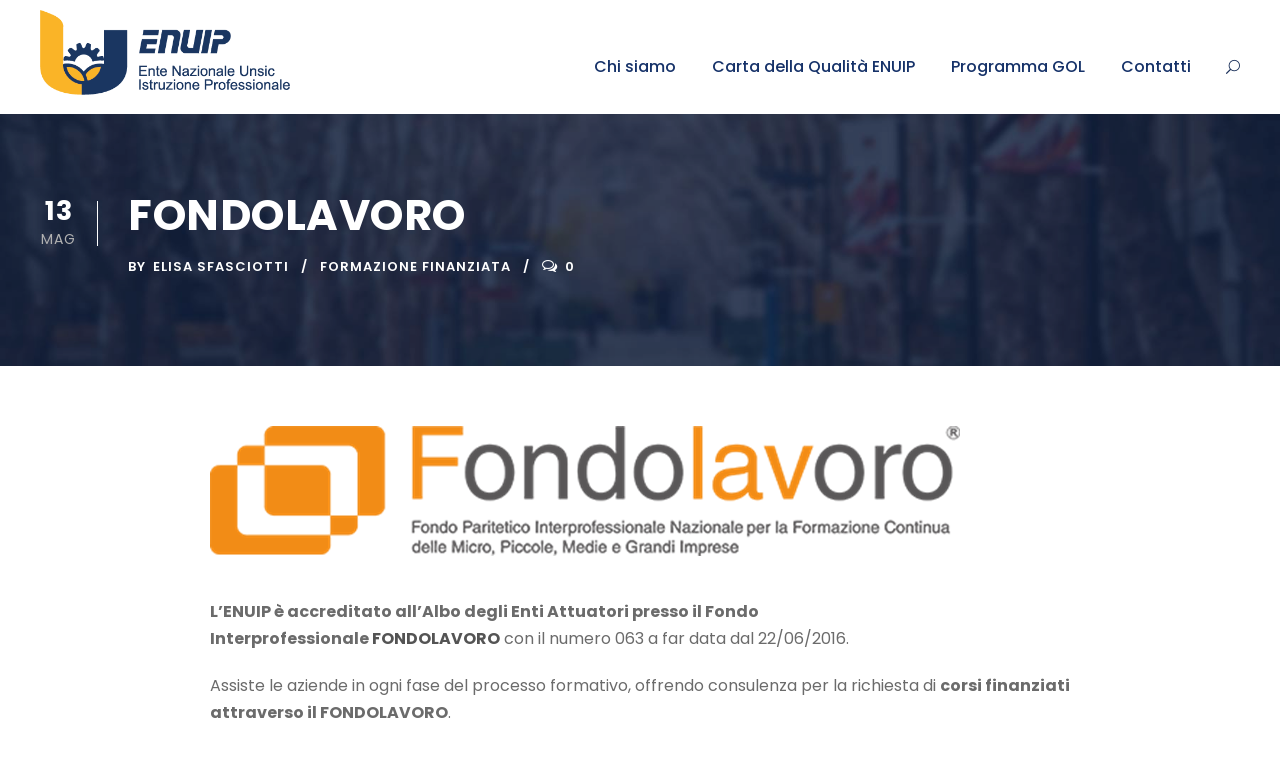

--- FILE ---
content_type: text/html; charset=UTF-8
request_url: https://enuip.it/fondolavoro/
body_size: 48899
content:
<!DOCTYPE html>
<html lang="it-IT" class="no-js">
<head>
	<meta charset="UTF-8">
	<meta name="viewport" content="width=device-width, initial-scale=1">
	<link rel="profile" href="http://gmpg.org/xfn/11">
	<link rel="pingback" href="https://enuip.it/xmlrpc.php">
	<script>
	window.dataLayer = window.dataLayer || [];
	function gtag() {
		dataLayer.push(arguments);
	}
	gtag("consent", "default", {
		ad_user_data: "denied",
		ad_personalization: "denied",
		ad_storage: "denied",
		analytics_storage: "denied",
		functionality_storage: "denied",
		personalization_storage: "denied",
		security_storage: "granted",
		wait_for_update: 500,
	});
	gtag("set", "ads_data_redaction", true);
	</script>
<script type="text/javascript"
		id="Cookiebot"
		src="https://consent.cookiebot.com/uc.js"
		data-implementation="wp"
		data-cbid="1a9a0130-2dc1-4650-aee6-3b868e115aff"
						data-culture="IT"
				async	></script>
<script type="text/javascript" id="lpData">
/* <![CDATA[ */
var lpData = {"site_url":"https:\/\/enuip.it","user_id":"0","theme":"kingster","lp_rest_url":"https:\/\/enuip.it\/wp-json\/","nonce":"8aadd3ce6d","is_course_archive":"","courses_url":"https:\/\/enuip.it\/courses\/","urlParams":[],"lp_version":"4.2.7.5","lp_rest_load_ajax":"https:\/\/enuip.it\/wp-json\/lp\/v1\/load_content_via_ajax\/","ajaxUrl":"https:\/\/enuip.it\/wp-admin\/admin-ajax.php","coverImageRatio":"5.16","toast":{"gravity":"bottom","position":"center","duration":3000,"close":1,"stopOnFocus":1,"classPrefix":"lp-toast"},"i18n":[]};
/* ]]> */
</script>
		<style id="learn-press-custom-css">
			:root {
				--lp-container-max-width: 1290px;
				--lp-cotainer-padding: 1rem;
				--lp-primary-color: #ffb606;
				--lp-secondary-color: #442e66;
			}
		</style>
		<meta name='robots' content='index, follow, max-image-preview:large, max-snippet:-1, max-video-preview:-1' />
	<style>img:is([sizes="auto" i], [sizes^="auto," i]) { contain-intrinsic-size: 3000px 1500px }</style>
	
	<!-- This site is optimized with the Yoast SEO plugin v24.1 - https://yoast.com/wordpress/plugins/seo/ -->
	<title>FONDOLAVORO - Enuip</title>
	<meta name="description" content="Corsi, Abilitazione, qualifica, lavoro, comoetenze," />
	<link rel="canonical" href="https://enuip.it/fondolavoro/" />
	<meta property="og:locale" content="it_IT" />
	<meta property="og:type" content="article" />
	<meta property="og:title" content="FONDOLAVORO - Enuip" />
	<meta property="og:description" content="Corsi, Abilitazione, qualifica, lavoro, comoetenze," />
	<meta property="og:url" content="https://enuip.it/fondolavoro/" />
	<meta property="og:site_name" content="Enuip" />
	<meta property="article:published_time" content="2024-05-13T08:56:25+00:00" />
	<meta property="article:modified_time" content="2024-12-20T13:47:21+00:00" />
	<meta property="og:image" content="https://enuip.it/wp-content/uploads/2024/05/LOGOFONDOLAVORO050624-2.png" />
	<meta property="og:image:width" content="750" />
	<meta property="og:image:height" content="130" />
	<meta property="og:image:type" content="image/png" />
	<meta name="author" content="Elisa Sfasciotti" />
	<meta name="twitter:card" content="summary_large_image" />
	<meta name="twitter:creator" content="@Enuip1" />
	<meta name="twitter:site" content="@Enuip1" />
	<meta name="twitter:label1" content="Scritto da" />
	<meta name="twitter:data1" content="Elisa Sfasciotti" />
	<meta name="twitter:label2" content="Tempo di lettura stimato" />
	<meta name="twitter:data2" content="2 minuti" />
	<script type="application/ld+json" class="yoast-schema-graph">{"@context":"https://schema.org","@graph":[{"@type":"Article","@id":"https://enuip.it/fondolavoro/#article","isPartOf":{"@id":"https://enuip.it/fondolavoro/"},"author":{"name":"Elisa Sfasciotti","@id":"https://enuip.it/#/schema/person/46c919703d83a36e7f90f9457314b5c8"},"headline":"FONDOLAVORO","datePublished":"2024-05-13T08:56:25+00:00","dateModified":"2024-12-20T13:47:21+00:00","mainEntityOfPage":{"@id":"https://enuip.it/fondolavoro/"},"wordCount":204,"publisher":{"@id":"https://enuip.it/#organization"},"image":{"@id":"https://enuip.it/fondolavoro/#primaryimage"},"thumbnailUrl":"https://enuip.it/wp-content/uploads/2024/05/LOGOFONDOLAVORO050624-2.png","articleSection":["FORMAZIONE FINANZIATA"],"inLanguage":"it-IT"},{"@type":"WebPage","@id":"https://enuip.it/fondolavoro/","url":"https://enuip.it/fondolavoro/","name":"FONDOLAVORO - Enuip","isPartOf":{"@id":"https://enuip.it/#website"},"primaryImageOfPage":{"@id":"https://enuip.it/fondolavoro/#primaryimage"},"image":{"@id":"https://enuip.it/fondolavoro/#primaryimage"},"thumbnailUrl":"https://enuip.it/wp-content/uploads/2024/05/LOGOFONDOLAVORO050624-2.png","datePublished":"2024-05-13T08:56:25+00:00","dateModified":"2024-12-20T13:47:21+00:00","description":"Corsi, Abilitazione, qualifica, lavoro, comoetenze,","breadcrumb":{"@id":"https://enuip.it/fondolavoro/#breadcrumb"},"inLanguage":"it-IT","potentialAction":[{"@type":"ReadAction","target":["https://enuip.it/fondolavoro/"]}]},{"@type":"ImageObject","inLanguage":"it-IT","@id":"https://enuip.it/fondolavoro/#primaryimage","url":"https://enuip.it/wp-content/uploads/2024/05/LOGOFONDOLAVORO050624-2.png","contentUrl":"https://enuip.it/wp-content/uploads/2024/05/LOGOFONDOLAVORO050624-2.png","width":750,"height":130},{"@type":"BreadcrumbList","@id":"https://enuip.it/fondolavoro/#breadcrumb","itemListElement":[{"@type":"ListItem","position":1,"name":"Home","item":"https://enuip.it/"},{"@type":"ListItem","position":2,"name":"FONDOLAVORO"}]},{"@type":"WebSite","@id":"https://enuip.it/#website","url":"https://enuip.it/","name":"Enuip","description":"Ente Nazionale UNSIC Istruzione Professionale","publisher":{"@id":"https://enuip.it/#organization"},"potentialAction":[{"@type":"SearchAction","target":{"@type":"EntryPoint","urlTemplate":"https://enuip.it/?s={search_term_string}"},"query-input":{"@type":"PropertyValueSpecification","valueRequired":true,"valueName":"search_term_string"}}],"inLanguage":"it-IT"},{"@type":"Organization","@id":"https://enuip.it/#organization","name":"ENUIP","url":"https://enuip.it/","logo":{"@type":"ImageObject","inLanguage":"it-IT","@id":"https://enuip.it/#/schema/logo/image/","url":"https://enuip.it/wp-content/uploads/2021/01/IMG_-58e9qj-1.jpg","contentUrl":"https://enuip.it/wp-content/uploads/2021/01/IMG_-58e9qj-1.jpg","width":776,"height":776,"caption":"ENUIP"},"image":{"@id":"https://enuip.it/#/schema/logo/image/"},"sameAs":["https://x.com/Enuip1"]},{"@type":"Person","@id":"https://enuip.it/#/schema/person/46c919703d83a36e7f90f9457314b5c8","name":"Elisa Sfasciotti","image":{"@type":"ImageObject","inLanguage":"it-IT","@id":"https://enuip.it/#/schema/person/image/","url":"https://secure.gravatar.com/avatar/0b64115da4c87cc34197ea0d3425c81a?s=96&d=mm&r=g","contentUrl":"https://secure.gravatar.com/avatar/0b64115da4c87cc34197ea0d3425c81a?s=96&d=mm&r=g","caption":"Elisa Sfasciotti"},"url":"https://enuip.it/author/elisa-sfasciotti/"}]}</script>
	<!-- / Yoast SEO plugin. -->


<link rel='dns-prefetch' href='//fonts.googleapis.com' />
<link rel="alternate" type="application/rss+xml" title="Enuip &raquo; Feed" href="https://enuip.it/feed/" />
<link rel="alternate" type="application/rss+xml" title="Enuip &raquo; Feed dei commenti" href="https://enuip.it/comments/feed/" />
<link rel="alternate" type="text/calendar" title="Enuip &raquo; iCal Feed" href="https://enuip.it/events/?ical=1" />
<link rel="alternate" type="application/rss+xml" title="Enuip &raquo; FONDOLAVORO Feed dei commenti" href="https://enuip.it/fondolavoro/feed/" />
<script type="text/javascript">
/* <![CDATA[ */
window._wpemojiSettings = {"baseUrl":"https:\/\/s.w.org\/images\/core\/emoji\/15.0.3\/72x72\/","ext":".png","svgUrl":"https:\/\/s.w.org\/images\/core\/emoji\/15.0.3\/svg\/","svgExt":".svg","source":{"concatemoji":"https:\/\/enuip.it\/wp-includes\/js\/wp-emoji-release.min.js?ver=6.7.4"}};
/*! This file is auto-generated */
!function(i,n){var o,s,e;function c(e){try{var t={supportTests:e,timestamp:(new Date).valueOf()};sessionStorage.setItem(o,JSON.stringify(t))}catch(e){}}function p(e,t,n){e.clearRect(0,0,e.canvas.width,e.canvas.height),e.fillText(t,0,0);var t=new Uint32Array(e.getImageData(0,0,e.canvas.width,e.canvas.height).data),r=(e.clearRect(0,0,e.canvas.width,e.canvas.height),e.fillText(n,0,0),new Uint32Array(e.getImageData(0,0,e.canvas.width,e.canvas.height).data));return t.every(function(e,t){return e===r[t]})}function u(e,t,n){switch(t){case"flag":return n(e,"\ud83c\udff3\ufe0f\u200d\u26a7\ufe0f","\ud83c\udff3\ufe0f\u200b\u26a7\ufe0f")?!1:!n(e,"\ud83c\uddfa\ud83c\uddf3","\ud83c\uddfa\u200b\ud83c\uddf3")&&!n(e,"\ud83c\udff4\udb40\udc67\udb40\udc62\udb40\udc65\udb40\udc6e\udb40\udc67\udb40\udc7f","\ud83c\udff4\u200b\udb40\udc67\u200b\udb40\udc62\u200b\udb40\udc65\u200b\udb40\udc6e\u200b\udb40\udc67\u200b\udb40\udc7f");case"emoji":return!n(e,"\ud83d\udc26\u200d\u2b1b","\ud83d\udc26\u200b\u2b1b")}return!1}function f(e,t,n){var r="undefined"!=typeof WorkerGlobalScope&&self instanceof WorkerGlobalScope?new OffscreenCanvas(300,150):i.createElement("canvas"),a=r.getContext("2d",{willReadFrequently:!0}),o=(a.textBaseline="top",a.font="600 32px Arial",{});return e.forEach(function(e){o[e]=t(a,e,n)}),o}function t(e){var t=i.createElement("script");t.src=e,t.defer=!0,i.head.appendChild(t)}"undefined"!=typeof Promise&&(o="wpEmojiSettingsSupports",s=["flag","emoji"],n.supports={everything:!0,everythingExceptFlag:!0},e=new Promise(function(e){i.addEventListener("DOMContentLoaded",e,{once:!0})}),new Promise(function(t){var n=function(){try{var e=JSON.parse(sessionStorage.getItem(o));if("object"==typeof e&&"number"==typeof e.timestamp&&(new Date).valueOf()<e.timestamp+604800&&"object"==typeof e.supportTests)return e.supportTests}catch(e){}return null}();if(!n){if("undefined"!=typeof Worker&&"undefined"!=typeof OffscreenCanvas&&"undefined"!=typeof URL&&URL.createObjectURL&&"undefined"!=typeof Blob)try{var e="postMessage("+f.toString()+"("+[JSON.stringify(s),u.toString(),p.toString()].join(",")+"));",r=new Blob([e],{type:"text/javascript"}),a=new Worker(URL.createObjectURL(r),{name:"wpTestEmojiSupports"});return void(a.onmessage=function(e){c(n=e.data),a.terminate(),t(n)})}catch(e){}c(n=f(s,u,p))}t(n)}).then(function(e){for(var t in e)n.supports[t]=e[t],n.supports.everything=n.supports.everything&&n.supports[t],"flag"!==t&&(n.supports.everythingExceptFlag=n.supports.everythingExceptFlag&&n.supports[t]);n.supports.everythingExceptFlag=n.supports.everythingExceptFlag&&!n.supports.flag,n.DOMReady=!1,n.readyCallback=function(){n.DOMReady=!0}}).then(function(){return e}).then(function(){var e;n.supports.everything||(n.readyCallback(),(e=n.source||{}).concatemoji?t(e.concatemoji):e.wpemoji&&e.twemoji&&(t(e.twemoji),t(e.wpemoji)))}))}((window,document),window._wpemojiSettings);
/* ]]> */
</script>
<style id='wp-emoji-styles-inline-css' type='text/css'>

	img.wp-smiley, img.emoji {
		display: inline !important;
		border: none !important;
		box-shadow: none !important;
		height: 1em !important;
		width: 1em !important;
		margin: 0 0.07em !important;
		vertical-align: -0.1em !important;
		background: none !important;
		padding: 0 !important;
	}
</style>
<link rel='stylesheet' id='wp-block-library-css' href='https://enuip.it/wp-includes/css/dist/block-library/style.min.css?ver=6.7.4' type='text/css' media='all' />
<style id='classic-theme-styles-inline-css' type='text/css'>
/*! This file is auto-generated */
.wp-block-button__link{color:#fff;background-color:#32373c;border-radius:9999px;box-shadow:none;text-decoration:none;padding:calc(.667em + 2px) calc(1.333em + 2px);font-size:1.125em}.wp-block-file__button{background:#32373c;color:#fff;text-decoration:none}
</style>
<style id='global-styles-inline-css' type='text/css'>
:root{--wp--preset--aspect-ratio--square: 1;--wp--preset--aspect-ratio--4-3: 4/3;--wp--preset--aspect-ratio--3-4: 3/4;--wp--preset--aspect-ratio--3-2: 3/2;--wp--preset--aspect-ratio--2-3: 2/3;--wp--preset--aspect-ratio--16-9: 16/9;--wp--preset--aspect-ratio--9-16: 9/16;--wp--preset--color--black: #000000;--wp--preset--color--cyan-bluish-gray: #abb8c3;--wp--preset--color--white: #ffffff;--wp--preset--color--pale-pink: #f78da7;--wp--preset--color--vivid-red: #cf2e2e;--wp--preset--color--luminous-vivid-orange: #ff6900;--wp--preset--color--luminous-vivid-amber: #fcb900;--wp--preset--color--light-green-cyan: #7bdcb5;--wp--preset--color--vivid-green-cyan: #00d084;--wp--preset--color--pale-cyan-blue: #8ed1fc;--wp--preset--color--vivid-cyan-blue: #0693e3;--wp--preset--color--vivid-purple: #9b51e0;--wp--preset--gradient--vivid-cyan-blue-to-vivid-purple: linear-gradient(135deg,rgba(6,147,227,1) 0%,rgb(155,81,224) 100%);--wp--preset--gradient--light-green-cyan-to-vivid-green-cyan: linear-gradient(135deg,rgb(122,220,180) 0%,rgb(0,208,130) 100%);--wp--preset--gradient--luminous-vivid-amber-to-luminous-vivid-orange: linear-gradient(135deg,rgba(252,185,0,1) 0%,rgba(255,105,0,1) 100%);--wp--preset--gradient--luminous-vivid-orange-to-vivid-red: linear-gradient(135deg,rgba(255,105,0,1) 0%,rgb(207,46,46) 100%);--wp--preset--gradient--very-light-gray-to-cyan-bluish-gray: linear-gradient(135deg,rgb(238,238,238) 0%,rgb(169,184,195) 100%);--wp--preset--gradient--cool-to-warm-spectrum: linear-gradient(135deg,rgb(74,234,220) 0%,rgb(151,120,209) 20%,rgb(207,42,186) 40%,rgb(238,44,130) 60%,rgb(251,105,98) 80%,rgb(254,248,76) 100%);--wp--preset--gradient--blush-light-purple: linear-gradient(135deg,rgb(255,206,236) 0%,rgb(152,150,240) 100%);--wp--preset--gradient--blush-bordeaux: linear-gradient(135deg,rgb(254,205,165) 0%,rgb(254,45,45) 50%,rgb(107,0,62) 100%);--wp--preset--gradient--luminous-dusk: linear-gradient(135deg,rgb(255,203,112) 0%,rgb(199,81,192) 50%,rgb(65,88,208) 100%);--wp--preset--gradient--pale-ocean: linear-gradient(135deg,rgb(255,245,203) 0%,rgb(182,227,212) 50%,rgb(51,167,181) 100%);--wp--preset--gradient--electric-grass: linear-gradient(135deg,rgb(202,248,128) 0%,rgb(113,206,126) 100%);--wp--preset--gradient--midnight: linear-gradient(135deg,rgb(2,3,129) 0%,rgb(40,116,252) 100%);--wp--preset--font-size--small: 13px;--wp--preset--font-size--medium: 20px;--wp--preset--font-size--large: 36px;--wp--preset--font-size--x-large: 42px;--wp--preset--spacing--20: 0.44rem;--wp--preset--spacing--30: 0.67rem;--wp--preset--spacing--40: 1rem;--wp--preset--spacing--50: 1.5rem;--wp--preset--spacing--60: 2.25rem;--wp--preset--spacing--70: 3.38rem;--wp--preset--spacing--80: 5.06rem;--wp--preset--shadow--natural: 6px 6px 9px rgba(0, 0, 0, 0.2);--wp--preset--shadow--deep: 12px 12px 50px rgba(0, 0, 0, 0.4);--wp--preset--shadow--sharp: 6px 6px 0px rgba(0, 0, 0, 0.2);--wp--preset--shadow--outlined: 6px 6px 0px -3px rgba(255, 255, 255, 1), 6px 6px rgba(0, 0, 0, 1);--wp--preset--shadow--crisp: 6px 6px 0px rgba(0, 0, 0, 1);}:where(.is-layout-flex){gap: 0.5em;}:where(.is-layout-grid){gap: 0.5em;}body .is-layout-flex{display: flex;}.is-layout-flex{flex-wrap: wrap;align-items: center;}.is-layout-flex > :is(*, div){margin: 0;}body .is-layout-grid{display: grid;}.is-layout-grid > :is(*, div){margin: 0;}:where(.wp-block-columns.is-layout-flex){gap: 2em;}:where(.wp-block-columns.is-layout-grid){gap: 2em;}:where(.wp-block-post-template.is-layout-flex){gap: 1.25em;}:where(.wp-block-post-template.is-layout-grid){gap: 1.25em;}.has-black-color{color: var(--wp--preset--color--black) !important;}.has-cyan-bluish-gray-color{color: var(--wp--preset--color--cyan-bluish-gray) !important;}.has-white-color{color: var(--wp--preset--color--white) !important;}.has-pale-pink-color{color: var(--wp--preset--color--pale-pink) !important;}.has-vivid-red-color{color: var(--wp--preset--color--vivid-red) !important;}.has-luminous-vivid-orange-color{color: var(--wp--preset--color--luminous-vivid-orange) !important;}.has-luminous-vivid-amber-color{color: var(--wp--preset--color--luminous-vivid-amber) !important;}.has-light-green-cyan-color{color: var(--wp--preset--color--light-green-cyan) !important;}.has-vivid-green-cyan-color{color: var(--wp--preset--color--vivid-green-cyan) !important;}.has-pale-cyan-blue-color{color: var(--wp--preset--color--pale-cyan-blue) !important;}.has-vivid-cyan-blue-color{color: var(--wp--preset--color--vivid-cyan-blue) !important;}.has-vivid-purple-color{color: var(--wp--preset--color--vivid-purple) !important;}.has-black-background-color{background-color: var(--wp--preset--color--black) !important;}.has-cyan-bluish-gray-background-color{background-color: var(--wp--preset--color--cyan-bluish-gray) !important;}.has-white-background-color{background-color: var(--wp--preset--color--white) !important;}.has-pale-pink-background-color{background-color: var(--wp--preset--color--pale-pink) !important;}.has-vivid-red-background-color{background-color: var(--wp--preset--color--vivid-red) !important;}.has-luminous-vivid-orange-background-color{background-color: var(--wp--preset--color--luminous-vivid-orange) !important;}.has-luminous-vivid-amber-background-color{background-color: var(--wp--preset--color--luminous-vivid-amber) !important;}.has-light-green-cyan-background-color{background-color: var(--wp--preset--color--light-green-cyan) !important;}.has-vivid-green-cyan-background-color{background-color: var(--wp--preset--color--vivid-green-cyan) !important;}.has-pale-cyan-blue-background-color{background-color: var(--wp--preset--color--pale-cyan-blue) !important;}.has-vivid-cyan-blue-background-color{background-color: var(--wp--preset--color--vivid-cyan-blue) !important;}.has-vivid-purple-background-color{background-color: var(--wp--preset--color--vivid-purple) !important;}.has-black-border-color{border-color: var(--wp--preset--color--black) !important;}.has-cyan-bluish-gray-border-color{border-color: var(--wp--preset--color--cyan-bluish-gray) !important;}.has-white-border-color{border-color: var(--wp--preset--color--white) !important;}.has-pale-pink-border-color{border-color: var(--wp--preset--color--pale-pink) !important;}.has-vivid-red-border-color{border-color: var(--wp--preset--color--vivid-red) !important;}.has-luminous-vivid-orange-border-color{border-color: var(--wp--preset--color--luminous-vivid-orange) !important;}.has-luminous-vivid-amber-border-color{border-color: var(--wp--preset--color--luminous-vivid-amber) !important;}.has-light-green-cyan-border-color{border-color: var(--wp--preset--color--light-green-cyan) !important;}.has-vivid-green-cyan-border-color{border-color: var(--wp--preset--color--vivid-green-cyan) !important;}.has-pale-cyan-blue-border-color{border-color: var(--wp--preset--color--pale-cyan-blue) !important;}.has-vivid-cyan-blue-border-color{border-color: var(--wp--preset--color--vivid-cyan-blue) !important;}.has-vivid-purple-border-color{border-color: var(--wp--preset--color--vivid-purple) !important;}.has-vivid-cyan-blue-to-vivid-purple-gradient-background{background: var(--wp--preset--gradient--vivid-cyan-blue-to-vivid-purple) !important;}.has-light-green-cyan-to-vivid-green-cyan-gradient-background{background: var(--wp--preset--gradient--light-green-cyan-to-vivid-green-cyan) !important;}.has-luminous-vivid-amber-to-luminous-vivid-orange-gradient-background{background: var(--wp--preset--gradient--luminous-vivid-amber-to-luminous-vivid-orange) !important;}.has-luminous-vivid-orange-to-vivid-red-gradient-background{background: var(--wp--preset--gradient--luminous-vivid-orange-to-vivid-red) !important;}.has-very-light-gray-to-cyan-bluish-gray-gradient-background{background: var(--wp--preset--gradient--very-light-gray-to-cyan-bluish-gray) !important;}.has-cool-to-warm-spectrum-gradient-background{background: var(--wp--preset--gradient--cool-to-warm-spectrum) !important;}.has-blush-light-purple-gradient-background{background: var(--wp--preset--gradient--blush-light-purple) !important;}.has-blush-bordeaux-gradient-background{background: var(--wp--preset--gradient--blush-bordeaux) !important;}.has-luminous-dusk-gradient-background{background: var(--wp--preset--gradient--luminous-dusk) !important;}.has-pale-ocean-gradient-background{background: var(--wp--preset--gradient--pale-ocean) !important;}.has-electric-grass-gradient-background{background: var(--wp--preset--gradient--electric-grass) !important;}.has-midnight-gradient-background{background: var(--wp--preset--gradient--midnight) !important;}.has-small-font-size{font-size: var(--wp--preset--font-size--small) !important;}.has-medium-font-size{font-size: var(--wp--preset--font-size--medium) !important;}.has-large-font-size{font-size: var(--wp--preset--font-size--large) !important;}.has-x-large-font-size{font-size: var(--wp--preset--font-size--x-large) !important;}
:where(.wp-block-post-template.is-layout-flex){gap: 1.25em;}:where(.wp-block-post-template.is-layout-grid){gap: 1.25em;}
:where(.wp-block-columns.is-layout-flex){gap: 2em;}:where(.wp-block-columns.is-layout-grid){gap: 2em;}
:root :where(.wp-block-pullquote){font-size: 1.5em;line-height: 1.6;}
</style>
<link rel='stylesheet' id='contact-form-7-css' href='https://enuip.it/wp-content/plugins/contact-form-7/includes/css/styles.css?ver=6.0.1' type='text/css' media='all' />
<link rel='stylesheet' id='gdlr-core-google-font-css' href='https://fonts.googleapis.com/css?family=Poppins%3A100%2C100italic%2C200%2C200italic%2C300%2C300italic%2Cregular%2Citalic%2C500%2C500italic%2C600%2C600italic%2C700%2C700italic%2C800%2C800italic%2C900%2C900italic%7CABeeZee%3Aregular%2Citalic&#038;subset=devanagari%2Clatin%2Clatin-ext&#038;ver=6.7.4' type='text/css' media='all' />
<link rel='stylesheet' id='font-awesome-css' href='https://enuip.it/wp-content/plugins/goodlayers-core/plugins/fontawesome/font-awesome.css?ver=6.7.4' type='text/css' media='all' />
<link rel='stylesheet' id='elegant-font-css' href='https://enuip.it/wp-content/plugins/goodlayers-core/plugins/elegant/elegant-font.css?ver=6.7.4' type='text/css' media='all' />
<link rel='stylesheet' id='gdlr-core-plugin-css' href='https://enuip.it/wp-content/plugins/goodlayers-core/plugins/style.css?ver=1754405858' type='text/css' media='all' />
<link rel='stylesheet' id='gdlr-core-page-builder-css' href='https://enuip.it/wp-content/plugins/goodlayers-core/include/css/page-builder.css?ver=6.7.4' type='text/css' media='all' />
<link rel='stylesheet' id='rs-plugin-settings-css' href='https://enuip.it/wp-content/plugins/revslider/public/assets/css/rs6.css?ver=6.2.22' type='text/css' media='all' />
<style id='rs-plugin-settings-inline-css' type='text/css'>
#rs-demo-id {}
</style>
<link rel='stylesheet' id='newsletter-css' href='https://enuip.it/wp-content/plugins/newsletter/style.css?ver=9.1.0' type='text/css' media='all' />
<link rel='stylesheet' id='tablepress-default-css' href='https://enuip.it/wp-content/plugins/tablepress/css/build/default.css?ver=3.0.1' type='text/css' media='all' />
<link rel='stylesheet' id='kingster-style-core-css' href='https://enuip.it/wp-content/themes/kingster/css/style-core.css?ver=6.7.4' type='text/css' media='all' />
<link rel='stylesheet' id='kingster-custom-style-css' href='https://enuip.it/wp-content/uploads/kingster-style-custom.css?1754405858&#038;ver=6.7.4' type='text/css' media='all' />
<link rel='stylesheet' id='learnpress-widgets-css' href='https://enuip.it/wp-content/plugins/learnpress/assets/css/widgets.min.css?ver=4.2.7.5' type='text/css' media='all' />
<script type="text/javascript" src="https://enuip.it/wp-includes/js/jquery/jquery.min.js?ver=3.7.1" id="jquery-core-js"></script>
<script type="text/javascript" src="https://enuip.it/wp-includes/js/jquery/jquery-migrate.min.js?ver=3.4.1" id="jquery-migrate-js"></script>
<script type="text/javascript" src="https://enuip.it/wp-content/plugins/revslider/public/assets/js/rbtools.min.js?ver=6.2.22" id="tp-tools-js"></script>
<script type="text/javascript" src="https://enuip.it/wp-content/plugins/revslider/public/assets/js/rs6.min.js?ver=6.2.22" id="revmin-js"></script>
<!--[if lt IE 9]>
<script type="text/javascript" src="https://enuip.it/wp-content/themes/kingster/js/html5.js?ver=6.7.4" id="kingster-html5js-js"></script>
<![endif]-->
<script type="text/javascript" src="https://enuip.it/wp-content/plugins/learnpress/assets/js/dist/loadAJAX.min.js?ver=4.2.7.5" id="lp-load-ajax-js" async="async" data-wp-strategy="async"></script>
<script type="text/javascript" src="https://enuip.it/wp-content/themes/kingster/learnpress/kingster-learnpress.js?ver=6.7.4" id="kingster-learnpress-js"></script>
<link rel="https://api.w.org/" href="https://enuip.it/wp-json/" /><link rel="alternate" title="JSON" type="application/json" href="https://enuip.it/wp-json/wp/v2/posts/3902" /><link rel="EditURI" type="application/rsd+xml" title="RSD" href="https://enuip.it/xmlrpc.php?rsd" />
<meta name="generator" content="WordPress 6.7.4" />
<link rel='shortlink' href='https://enuip.it/?p=3902' />
<link rel="alternate" title="oEmbed (JSON)" type="application/json+oembed" href="https://enuip.it/wp-json/oembed/1.0/embed?url=https%3A%2F%2Fenuip.it%2Ffondolavoro%2F" />
<link rel="alternate" title="oEmbed (XML)" type="text/xml+oembed" href="https://enuip.it/wp-json/oembed/1.0/embed?url=https%3A%2F%2Fenuip.it%2Ffondolavoro%2F&#038;format=xml" />
<meta name="tec-api-version" content="v1"><meta name="tec-api-origin" content="https://enuip.it"><link rel="alternate" href="https://enuip.it/wp-json/tribe/events/v1/" /><style type="text/css">.recentcomments a{display:inline !important;padding:0 !important;margin:0 !important;}</style><meta name="generator" content="Powered by Slider Revolution 6.2.22 - responsive, Mobile-Friendly Slider Plugin for WordPress with comfortable drag and drop interface." />
<link rel="icon" href="https://enuip.it/wp-content/uploads/2020/10/cropped-ENUIP-01-1-32x32.png" sizes="32x32" />
<link rel="icon" href="https://enuip.it/wp-content/uploads/2020/10/cropped-ENUIP-01-1-192x192.png" sizes="192x192" />
<link rel="apple-touch-icon" href="https://enuip.it/wp-content/uploads/2020/10/cropped-ENUIP-01-1-180x180.png" />
<meta name="msapplication-TileImage" content="https://enuip.it/wp-content/uploads/2020/10/cropped-ENUIP-01-1-270x270.png" />
<script type="text/javascript">function setREVStartSize(e){
			//window.requestAnimationFrame(function() {				 
				window.RSIW = window.RSIW===undefined ? window.innerWidth : window.RSIW;	
				window.RSIH = window.RSIH===undefined ? window.innerHeight : window.RSIH;	
				try {								
					var pw = document.getElementById(e.c).parentNode.offsetWidth,
						newh;
					pw = pw===0 || isNaN(pw) ? window.RSIW : pw;
					e.tabw = e.tabw===undefined ? 0 : parseInt(e.tabw);
					e.thumbw = e.thumbw===undefined ? 0 : parseInt(e.thumbw);
					e.tabh = e.tabh===undefined ? 0 : parseInt(e.tabh);
					e.thumbh = e.thumbh===undefined ? 0 : parseInt(e.thumbh);
					e.tabhide = e.tabhide===undefined ? 0 : parseInt(e.tabhide);
					e.thumbhide = e.thumbhide===undefined ? 0 : parseInt(e.thumbhide);
					e.mh = e.mh===undefined || e.mh=="" || e.mh==="auto" ? 0 : parseInt(e.mh,0);		
					if(e.layout==="fullscreen" || e.l==="fullscreen") 						
						newh = Math.max(e.mh,window.RSIH);					
					else{					
						e.gw = Array.isArray(e.gw) ? e.gw : [e.gw];
						for (var i in e.rl) if (e.gw[i]===undefined || e.gw[i]===0) e.gw[i] = e.gw[i-1];					
						e.gh = e.el===undefined || e.el==="" || (Array.isArray(e.el) && e.el.length==0)? e.gh : e.el;
						e.gh = Array.isArray(e.gh) ? e.gh : [e.gh];
						for (var i in e.rl) if (e.gh[i]===undefined || e.gh[i]===0) e.gh[i] = e.gh[i-1];
											
						var nl = new Array(e.rl.length),
							ix = 0,						
							sl;					
						e.tabw = e.tabhide>=pw ? 0 : e.tabw;
						e.thumbw = e.thumbhide>=pw ? 0 : e.thumbw;
						e.tabh = e.tabhide>=pw ? 0 : e.tabh;
						e.thumbh = e.thumbhide>=pw ? 0 : e.thumbh;					
						for (var i in e.rl) nl[i] = e.rl[i]<window.RSIW ? 0 : e.rl[i];
						sl = nl[0];									
						for (var i in nl) if (sl>nl[i] && nl[i]>0) { sl = nl[i]; ix=i;}															
						var m = pw>(e.gw[ix]+e.tabw+e.thumbw) ? 1 : (pw-(e.tabw+e.thumbw)) / (e.gw[ix]);					
						newh =  (e.gh[ix] * m) + (e.tabh + e.thumbh);
					}				
					if(window.rs_init_css===undefined) window.rs_init_css = document.head.appendChild(document.createElement("style"));					
					document.getElementById(e.c).height = newh+"px";
					window.rs_init_css.innerHTML += "#"+e.c+"_wrapper { height: "+newh+"px }";				
				} catch(e){
					console.log("Failure at Presize of Slider:" + e)
				}					   
			//});
		  };</script>
		<style type="text/css" id="wp-custom-css">
			/* Popup overlay */
#custom-popup.popup-wrapper {
    position: fixed;
    inset: 0;
    width: 100vw;
    height: 100vh;
    background: rgba(0,0,0,0.6);
    display: none;
    justify-content: center;
    align-items: center;
    z-index: 9999;
    transition: opacity 0.3s ease;
}

/* Popup content */
.popup-content {
    background: #fff;
    width: 40%;
    max-width: 600px;
    display: flex;
    gap: 12px;
    padding: 20px;
    border-radius: 18px;
    position: relative;
    box-shadow: 0 10px 20px rgba(0,0,0,0.25);
    align-items: center;
    justify-content: center;
}

/* Immagine */
.popup-img {
    max-width: 100%;
    height: auto;
    border-radius: 10px;
    flex-shrink: 1;
}

/* Pulsante chiudi */
.popup-close {
    position: absolute;
    top: 25px;
    right: 30px;
    font-size: 30px;
    cursor: pointer;
    background: none;
    border: none;
    color: #333;
    padding: 0;
    line-height: 1;
}


/* Responsive */
@media (max-width: 768px) {
    .popup-content {
        flex-direction: column;
        text-align: center;
        padding: 16px;
        width: 85%;
        max-height: 90vh;
        overflow-y: auto;
        gap: 10px;
    }

    .popup-img {
        margin-bottom: 10px;
        border-radius: 12px;
    }
}
		</style>
		</head>

<body class="post-template-default single single-post postid-3902 single-format-standard gdlr-core-body tribe-no-js kingster-body kingster-body-front kingster-full  kingster-with-sticky-navigation  kingster-blog-style-1  kingster-blockquote-style-1 gdlr-core-link-to-lightbox">
<div class="kingster-mobile-header-wrap" ><div class="kingster-mobile-header kingster-header-background kingster-style-slide kingster-sticky-mobile-navigation " id="kingster-mobile-header" ><div class="kingster-mobile-header-container kingster-container clearfix" ><div class="kingster-logo  kingster-item-pdlr"><div class="kingster-logo-inner"><a class="" href="https://enuip.it/" ><img src="https://enuip.it/wp-content/uploads/2020/10/Tavola-disegno-1.png" alt="" width="445" height="151" title="Tavola disegno 1" /></a></div></div><div class="kingster-mobile-menu-right" ><div class="kingster-main-menu-search" id="kingster-mobile-top-search" ><i class="fa fa-search" ></i></div><div class="kingster-top-search-wrap" >
	<div class="kingster-top-search-close" ></div>

	<div class="kingster-top-search-row" >
		<div class="kingster-top-search-cell" >
			<form role="search" method="get" class="search-form" action="https://enuip.it/">
	<input type="text" class="search-field kingster-title-font" placeholder="Search..." value="" name="s">
	<div class="kingster-top-search-submit"><i class="fa fa-search" ></i></div>
	<input type="submit" class="search-submit" value="Search">
	<div class="kingster-top-search-close"><i class="icon_close" ></i></div>
	<input type="hidden" name="ref" value="course"/><input type="hidden" name="post_type" value="lp_course"/>	
</form>
		</div>
	</div>

</div>
</div></div></div></div><div class="kingster-body-outer-wrapper ">
		<div class="kingster-body-wrapper clearfix  kingster-with-frame">
		
<header class="kingster-header-wrap kingster-header-style-plain  kingster-style-menu-right kingster-sticky-navigation kingster-style-fixed clearfix" data-navigation-offset="75px"  >
	<div class="kingster-header-background" ></div>
	<div class="kingster-header-container  kingster-container">
			
		<div class="kingster-header-container-inner clearfix">
			<div class="kingster-logo  kingster-item-pdlr"><div class="kingster-logo-inner"><a class="kingster-fixed-nav-logo" href="https://enuip.it/" ><img src="https://enuip.it/wp-content/uploads/2020/10/Tavola-disegno-1.png" alt="" width="445" height="151" title="Tavola disegno 1" /></a><a class=" kingster-orig-logo" href="https://enuip.it/" ><img src="https://enuip.it/wp-content/uploads/2020/10/Tavola-disegno-1.png" alt="" width="445" height="151" title="Tavola disegno 1" /></a></div></div>			<div class="kingster-navigation kingster-item-pdlr clearfix " >
			<div class="kingster-main-menu" id="kingster-main-menu" ><ul id="menu-main-menu" class="sf-menu"><li  class="menu-item menu-item-type-custom menu-item-object-custom menu-item-has-children menu-item-3939 kingster-normal-menu"><a href="#" class="sf-with-ul-pre">Chi siamo</a>
<ul class="sub-menu">
	<li  class="menu-item menu-item-type-post_type menu-item-object-page menu-item-119" data-size="60"><a href="https://enuip.it/chi-siamo/"><i class="Il nostro Staff" ></i>Chi siamo</a></li>
	<li  class="menu-item menu-item-type-custom menu-item-object-custom menu-item-3938" data-size="60"><a href="https://enuip.it/staff/">Staff</a></li>
</ul>
</li>
<li  class="menu-item menu-item-type-post_type menu-item-object-page menu-item-851 kingster-normal-menu"><a href="https://enuip.it/carta-della-qualita-enuip/">Carta della Qualità ENUIP</a></li>
<li  class="menu-item menu-item-type-post_type menu-item-object-page menu-item-749 kingster-normal-menu"><a href="https://enuip.it/programma-gol/">Programma GOL</a></li>
<li  class="menu-item menu-item-type-post_type menu-item-object-page menu-item-81 kingster-normal-menu"><a href="https://enuip.it/sedi/">Contatti</a></li>
</ul><div class="kingster-navigation-slide-bar" id="kingster-navigation-slide-bar" ></div></div><div class="kingster-main-menu-right-wrap clearfix " ><div class="kingster-main-menu-search" id="kingster-top-search" ><i class="icon_search" ></i></div><div class="kingster-top-search-wrap" >
	<div class="kingster-top-search-close" ></div>

	<div class="kingster-top-search-row" >
		<div class="kingster-top-search-cell" >
			<form role="search" method="get" class="search-form" action="https://enuip.it/">
	<input type="text" class="search-field kingster-title-font" placeholder="Search..." value="" name="s">
	<div class="kingster-top-search-submit"><i class="fa fa-search" ></i></div>
	<input type="submit" class="search-submit" value="Search">
	<div class="kingster-top-search-close"><i class="icon_close" ></i></div>
	<input type="hidden" name="ref" value="course"/><input type="hidden" name="post_type" value="lp_course"/>	
</form>
		</div>
	</div>

</div>
</div>			</div><!-- kingster-navigation -->

		</div><!-- kingster-header-inner -->
	</div><!-- kingster-header-container -->
</header><!-- header -->	<div class="kingster-page-wrapper" id="kingster-page-wrapper" ><div class="kingster-blog-title-wrap  kingster-style-custom" ><div class="kingster-header-transparent-substitute" ></div><div class="kingster-blog-title-top-overlay" ></div><div class="kingster-blog-title-overlay"  ></div><div class="kingster-blog-title-bottom-overlay" ></div><div class="kingster-blog-title-container kingster-container" ><div class="kingster-blog-title-content kingster-item-pdlr"  ><header class="kingster-single-article-head clearfix" ><div class="kingster-single-article-date-wrapper  post-date updated"><div class="kingster-single-article-date-day">13</div><div class="kingster-single-article-date-month">Mag</div></div><div class="kingster-single-article-head-right"><h1 class="kingster-single-article-title">FONDOLAVORO</h1><div class="kingster-blog-info-wrapper" ><div class="kingster-blog-info kingster-blog-info-font kingster-blog-info-author vcard author post-author "><span class="kingster-head" >By</span><span class="fn" ><a href="https://enuip.it/author/elisa-sfasciotti/" title="Articoli scritti da Elisa Sfasciotti" rel="author">Elisa Sfasciotti</a></span></div><div class="kingster-blog-info kingster-blog-info-font kingster-blog-info-category "><a href="https://enuip.it/category/formazione-finanziata/" rel="tag">FORMAZIONE FINANZIATA</a></div><div class="kingster-blog-info kingster-blog-info-font kingster-blog-info-comment-number "><span class="kingster-head" ><i class="fa fa-comments-o" ></i></span>0 </div></div></div></header></div></div></div><div class="kingster-content-container kingster-container"><div class=" kingster-sidebar-wrap clearfix kingster-line-height-0 kingster-sidebar-style-none" ><div class=" kingster-sidebar-center kingster-column-60 kingster-line-height" ><div class="kingster-content-wrap kingster-item-pdlr clearfix" ><div class="kingster-content-area" ><article id="post-3902" class="post-3902 post type-post status-publish format-standard has-post-thumbnail hentry category-formazione-finanziata">
	<div class="kingster-single-article clearfix" >
		<div class="kingster-single-article-thumbnail kingster-media-image" ><img  src="https://enuip.it/wp-content/uploads/2024/05/LOGOFONDOLAVORO050624-2.png" width="750" height="130"  srcset="https://enuip.it/wp-content/uploads/2024/05/LOGOFONDOLAVORO050624-2-400x69.png 400w, https://enuip.it/wp-content/uploads/2024/05/LOGOFONDOLAVORO050624-2-600x104.png 600w, https://enuip.it/wp-content/uploads/2024/05/LOGOFONDOLAVORO050624-2.png 750w"  sizes="(max-width: 767px) 100vw, (max-width: 1150px) 100vw, 1150px"  alt=""  /></div><div class="kingster-single-article-content">
<p><strong>L’ENUIP è accreditato all’Albo degli Enti Attuatori presso il Fondo Interprofessionale&nbsp;<a href="http://www.fondolavoro.it/">FONDOLAVORO</a></strong><a href="http://www.fondolavoro.it/">&nbsp;</a>con il numero 063 a far data dal 22/06/2016.</p>



<p>Assiste le aziende in ogni fase del processo formativo, offrendo consulenza per la richiesta di&nbsp;<strong>corsi finanziati attraverso il FONDOLAVORO</strong>.</p>



<p>Assicura un supporto completo nella gestione dei piani formativi finanziati: dall’analisi dei fabbisogni, alla progettazione, al monitoraggio, fino alla rendicontazione.</p>



<p>Aumenta e gestisce, nel modo più efficace, le risorse finanziarie delle imprese di ogni dimensione da dedicare allo sviluppo delle risorse umane per aumentarne la competitività, soddisfacendone i bisogni di innovazione, formazione e welfare.</p>



<p>Progetta percorsi personalizzati sulle specifiche esigenze dell’azienda per arricchire le competenze necessarie al suo sviluppo.</p>



<p>Per iscriversi a Fondolavoro è sufficiente&nbsp;<strong>indicare il codice FLAV nell’apposita sezione del modello Uniemens, unitamente al numero dei dipendenti e al codice REVO se l’azienda è iscritta ad altri Fondi</strong>.</p>



<p>È consentita&nbsp;<strong>la mobilità tra fondi</strong>&nbsp;ovvero la possibilità, per l’impresa, di&nbsp;<strong>trasferire a FONDOLAVORO</strong>&nbsp;<strong>il 70% del totale delle somme accantonate nel triennio precedente</strong>&nbsp;presso altro fondo interprofessionale.</p>



<p><strong>L’adesione al Fondolavoro NON comporta alcun costo!</strong></p>



<p>Per conoscere le modalità di adesione e di partecipazione, contattaci ai seguenti recapiti:</p>



<p>06 58333803</p>



<p><a href="mailto:formazione@enuip.it">formazione@enuip.it</a></p>
</div>	</div><!-- kingster-single-article -->
</article><!-- post-id -->
</div></div></div></div></div><div class="gdlr-core-page-builder-body"><div class="gdlr-core-pbf-section" ><div class="gdlr-core-pbf-section-container gdlr-core-container clearfix" ><div class="gdlr-core-pbf-column gdlr-core-column-60 gdlr-core-column-first" ><div class="gdlr-core-pbf-column-content-margin gdlr-core-js "   ><div class="gdlr-core-pbf-column-content clearfix gdlr-core-js "   ></div></div></div><div class="gdlr-core-pbf-column gdlr-core-column-60 gdlr-core-column-first" ><div class="gdlr-core-pbf-column-content-margin gdlr-core-js "   ><div class="gdlr-core-pbf-column-content clearfix gdlr-core-js "   ></div></div></div></div></div></div><div class="kingster-bottom-page-builder-container kingster-container" ><div class="kingster-bottom-page-builder-sidebar-wrap kingster-sidebar-style-none" ><div class="kingster-bottom-page-builder-sidebar-class" ><div class="kingster-bottom-page-builder-content kingster-item-pdlr" ><div class="kingster-single-social-share kingster-item-rvpdlr" ><div class="gdlr-core-social-share-item gdlr-core-item-pdb  gdlr-core-center-align gdlr-core-social-share-left-text gdlr-core-item-mglr gdlr-core-style-plain" style="padding-bottom: 0px ;"  ><span class="gdlr-core-social-share-count gdlr-core-skin-title"  ><span class="gdlr-core-count" >0</span><span class="gdlr-core-suffix" >Shares</span><span class="gdlr-core-divider gdlr-core-skin-divider"  ></span></span><span class="gdlr-core-social-share-wrap"><a class="gdlr-core-social-share-facebook" href="https://www.facebook.com/sharer/sharer.php?caption=FONDOLAVORO&#038;u=https://enuip.it/fondolavoro/" target="_blank" onclick="javascript:window.open(this.href,&#039;&#039;, &#039;menubar=no,toolbar=no,resizable=yes,scrollbars=yes,height=602,width=555&#039;);return false;"  ><i class="fa fa-facebook" ></i></a><a class="gdlr-core-social-share-google-plus" href="https://plus.google.com/share?url=https://enuip.it/fondolavoro/" target="_blank" onclick="javascript:window.open(this.href,&#039;&#039;, &#039;menubar=no,toolbar=no,resizable=yes,scrollbars=yes,height=614,width=496&#039;);return false;"  ><i class="fa fa-google-plus" ></i></a><a class="gdlr-core-social-share-pinterest" href="http://pinterest.com/pin/create/button/?url=https://enuip.it/fondolavoro/&#038;media=https://enuip.it/wp-content/uploads/2024/05/LOGOFONDOLAVORO050624-2.png" target="_blank" onclick="javascript:window.open(this.href,&#039;&#039;, &#039;menubar=no,toolbar=no,resizable=yes,scrollbars=yes,height=553,width=750&#039;);return false;"  ><i class="fa fa-pinterest-p" ></i></a><a class="gdlr-core-social-share-twitter" href="https://twitter.com/intent/tweet?text=FONDOLAVORO&#038;url=https://enuip.it/fondolavoro/" target="_blank" onclick="javascript:window.open(this.href,&#039;&#039;, &#039;menubar=no,toolbar=no,resizable=yes,scrollbars=yes,height=255,width=555&#039;);return false;"  ><i class="fa fa-twitter" ></i></a></span></div></div><div class="kingster-single-nav-area clearfix" ><span class="kingster-single-nav kingster-single-nav-left"><a href="https://enuip.it/apprendistato/" rel="prev"><i class="arrow_left" ></i><span class="kingster-text" >Prev</span></a></span><span class="kingster-single-nav kingster-single-nav-right"><a href="https://enuip.it/lagricoltura-giovane/" rel="next"><span class="kingster-text" >Next</span><i class="arrow_right" ></i></a></span></div></div></div></div></div></div></div><footer class="kingster-fixed-footer " id="kingster-fixed-footer" ><div class="kingster-footer-wrapper  kingster-with-column-divider" ><div class="kingster-footer-container kingster-container clearfix" ><div class="kingster-footer-column kingster-item-pdlr kingster-column-20" ><div id="text-3" class="widget widget_text kingster-widget">			<div class="textwidget"><div class="company_info">
<div class="company_info">
<p>Via Angelo Bargoni 78 &#8211; 00153 Roma<br />
tel 0658333803 – Fax 065817414<br />
<a href="mailto:info@enuip.it">info@enuip.it</a> &#8211; <a href="mailto:enuip@legalmail.it">enuip@legalmail.it</a><br />
Copyright © Enuip 2014</p>
</div>
</div>
</div>
		</div></div><div class="kingster-footer-column kingster-item-pdlr kingster-column-20" ><div id="text-5" class="widget widget_text kingster-widget">			<div class="textwidget"><div class="company_info">
<p>Codice Fiscale 97342180581<br />
P. Iva 14071711007<br />
Tutti i diritti riservati<br />
Privacy Policy</p>
</div>
</div>
		</div></div><div class="kingster-footer-column kingster-item-pdlr kingster-column-20" ></div></div></div></footer></div><a href="#kingster-top-anchor" class="kingster-footer-back-to-top-button" id="kingster-footer-back-to-top-button"><i class="fa fa-angle-up" ></i></a>
		<script>
		( function ( body ) {
			'use strict';
			body.className = body.className.replace( /\btribe-no-js\b/, 'tribe-js' );
		} )( document.body );
		</script>
		<script> /* <![CDATA[ */var tribe_l10n_datatables = {"aria":{"sort_ascending":": activate to sort column ascending","sort_descending":": activate to sort column descending"},"length_menu":"Show _MENU_ entries","empty_table":"No data available in table","info":"Showing _START_ to _END_ of _TOTAL_ entries","info_empty":"Showing 0 to 0 of 0 entries","info_filtered":"(filtered from _MAX_ total entries)","zero_records":"No matching records found","search":"Search:","all_selected_text":"All items on this page were selected. ","select_all_link":"Select all pages","clear_selection":"Clear Selection.","pagination":{"all":"All","next":"Next","previous":"Previous"},"select":{"rows":{"0":"","_":": Selected %d rows","1":": Selected 1 row"}},"datepicker":{"dayNames":["domenica","luned\u00ec","marted\u00ec","mercoled\u00ec","gioved\u00ec","venerd\u00ec","sabato"],"dayNamesShort":["Dom","Lun","Mar","Mer","Gio","Ven","Sab"],"dayNamesMin":["D","L","M","M","G","V","S"],"monthNames":["Gennaio","Febbraio","Marzo","Aprile","Maggio","Giugno","Luglio","Agosto","Settembre","Ottobre","Novembre","Dicembre"],"monthNamesShort":["Gennaio","Febbraio","Marzo","Aprile","Maggio","Giugno","Luglio","Agosto","Settembre","Ottobre","Novembre","Dicembre"],"monthNamesMin":["Gen","Feb","Mar","Apr","Mag","Giu","Lug","Ago","Set","Ott","Nov","Dic"],"nextText":"Next","prevText":"Prev","currentText":"Today","closeText":"Done","today":"Today","clear":"Clear"}};/* ]]> */ </script><script type="text/javascript" src="https://enuip.it/wp-includes/js/dist/hooks.min.js?ver=4d63a3d491d11ffd8ac6" id="wp-hooks-js"></script>
<script type="text/javascript" src="https://enuip.it/wp-includes/js/dist/i18n.min.js?ver=5e580eb46a90c2b997e6" id="wp-i18n-js"></script>
<script type="text/javascript" id="wp-i18n-js-after">
/* <![CDATA[ */
wp.i18n.setLocaleData( { 'text direction\u0004ltr': [ 'ltr' ] } );
/* ]]> */
</script>
<script type="text/javascript" src="https://enuip.it/wp-content/plugins/contact-form-7/includes/swv/js/index.js?ver=6.0.1" id="swv-js"></script>
<script type="text/javascript" id="contact-form-7-js-translations">
/* <![CDATA[ */
( function( domain, translations ) {
	var localeData = translations.locale_data[ domain ] || translations.locale_data.messages;
	localeData[""].domain = domain;
	wp.i18n.setLocaleData( localeData, domain );
} )( "contact-form-7", {"translation-revision-date":"2024-11-03 08:32:11+0000","generator":"GlotPress\/4.0.1","domain":"messages","locale_data":{"messages":{"":{"domain":"messages","plural-forms":"nplurals=2; plural=n != 1;","lang":"it"},"This contact form is placed in the wrong place.":["Questo modulo di contatto \u00e8 posizionato nel posto sbagliato."],"Error:":["Errore:"]}},"comment":{"reference":"includes\/js\/index.js"}} );
/* ]]> */
</script>
<script type="text/javascript" id="contact-form-7-js-before">
/* <![CDATA[ */
var wpcf7 = {
    "api": {
        "root": "https:\/\/enuip.it\/wp-json\/",
        "namespace": "contact-form-7\/v1"
    }
};
/* ]]> */
</script>
<script type="text/javascript" src="https://enuip.it/wp-content/plugins/contact-form-7/includes/js/index.js?ver=6.0.1" id="contact-form-7-js"></script>
<script type="text/javascript" src="https://enuip.it/wp-content/plugins/goodlayers-core/plugins/script.js?ver=1754405858" id="gdlr-core-plugin-js"></script>
<script type="text/javascript" id="gdlr-core-page-builder-js-extra">
/* <![CDATA[ */
var gdlr_core_pbf = {"admin":"","video":{"width":"640","height":"360"},"ajax_url":"https:\/\/enuip.it\/wp-admin\/admin-ajax.php"};
/* ]]> */
</script>
<script type="text/javascript" src="https://enuip.it/wp-content/plugins/goodlayers-core/include/js/page-builder.js?ver=1.3.9" id="gdlr-core-page-builder-js"></script>
<script type="text/javascript" id="newsletter-js-extra">
/* <![CDATA[ */
var newsletter_data = {"action_url":"https:\/\/enuip.it\/wp-admin\/admin-ajax.php"};
/* ]]> */
</script>
<script type="text/javascript" src="https://enuip.it/wp-content/plugins/newsletter/main.js?ver=9.1.0" id="newsletter-js"></script>
<script type="text/javascript" src="https://enuip.it/wp-includes/js/jquery/ui/effect.min.js?ver=1.13.3" id="jquery-effects-core-js"></script>
<script type="text/javascript" id="kingster-script-core-js-extra">
/* <![CDATA[ */
var kingster_script_core = {"home_url":"https:\/\/enuip.it\/"};
/* ]]> */
</script>
<script type="text/javascript" src="https://enuip.it/wp-content/themes/kingster/js/script-core.js?ver=1.0.0" id="kingster-script-core-js"></script>

</body>
</html>

--- FILE ---
content_type: application/x-javascript; charset=utf-8
request_url: https://consent.cookiebot.com/1a9a0130-2dc1-4650-aee6-3b868e115aff/cc.js?renew=false&referer=enuip.it&dnt=false&init=false&culture=IT
body_size: 201
content:
if(console){var cookiedomainwarning='Error: The domain ENUIP.IT is not authorized to show the cookie banner for domain group ID 1a9a0130-2dc1-4650-aee6-3b868e115aff. Please add it to the domain group in the Cookiebot Manager to authorize the domain.';if(typeof console.warn === 'function'){console.warn(cookiedomainwarning)}else{console.log(cookiedomainwarning)}};